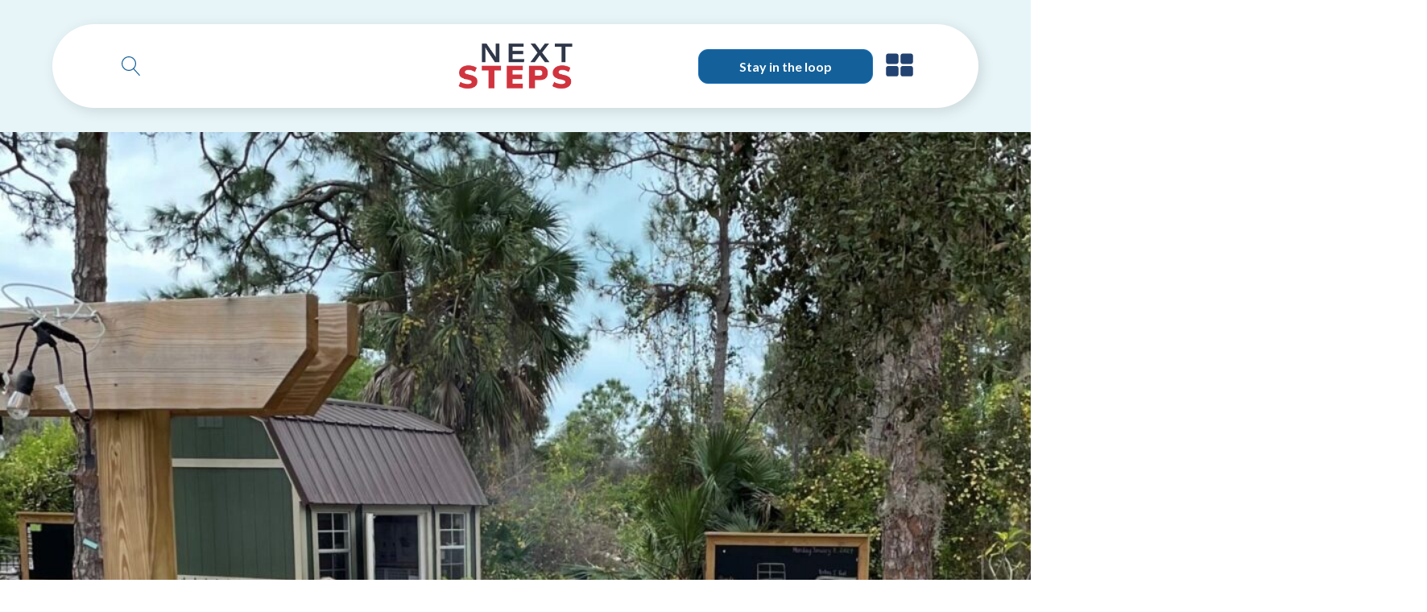

--- FILE ---
content_type: text/html; charset=UTF-8
request_url: https://nextstepsblog.org/tag/florid-and-private-schools/
body_size: 20721
content:
<!DOCTYPE html>
<html lang="en-US" prefix="og: https://ogp.me/ns#" >
<head>
<meta charset="UTF-8">
<meta name="viewport" content="width=device-width, initial-scale=1.0">
<!-- WP_HEAD() START -->
<link rel="preload" as="style" href="https://fonts.googleapis.com/css?family=Lato:100,200,300,400,500,600,700,800,900|Lato:100,200,300,400,500,600,700,800,900" >
<link rel="stylesheet" href="https://fonts.googleapis.com/css?family=Lato:100,200,300,400,500,600,700,800,900|Lato:100,200,300,400,500,600,700,800,900">

<!-- Search Engine Optimization by Rank Math PRO - https://rankmath.com/ -->
<title>Florid and private schools Archives - NextSteps: Step Up For Students</title>
<meta name="robots" content="index, follow, max-snippet:-1, max-video-preview:-1, max-image-preview:large"/>
<link rel="canonical" href="https://nextstepsblog.org/tag/florid-and-private-schools/" />
<meta property="og:locale" content="en_US" />
<meta property="og:type" content="article" />
<meta property="og:title" content="Florid and private schools Archives - NextSteps: Step Up For Students" />
<meta property="og:url" content="https://nextstepsblog.org/tag/florid-and-private-schools/" />
<meta property="og:site_name" content="NextSteps: Step Up For Students" />
<meta property="og:image" content="https://nextstepsblog.org/wp-content/uploads/2024/06/Next-Steps-Sq.webp" />
<meta property="og:image:secure_url" content="https://nextstepsblog.org/wp-content/uploads/2024/06/Next-Steps-Sq.webp" />
<meta property="og:image:width" content="650" />
<meta property="og:image:height" content="650" />
<meta property="og:image:type" content="image/webp" />
<meta name="twitter:card" content="summary_large_image" />
<meta name="twitter:title" content="Florid and private schools Archives - NextSteps: Step Up For Students" />
<meta name="twitter:image" content="https://nextstepsblog.org/wp-content/uploads/2024/06/Next-Steps-Sq.webp" />
<meta name="twitter:label1" content="Posts" />
<meta name="twitter:data1" content="3" />
<script type="application/ld+json" class="rank-math-schema-pro">{"@context":"https://schema.org","@graph":[{"@type":"Organization","@id":"https://nextstepsblog.org/#organization","name":"NextSteps: Step Up For Students","url":"https://nextstepsblog.org","logo":{"@type":"ImageObject","@id":"https://nextstepsblog.org/#logo","url":"https://nextstepsblog.org/wp-content/uploads/2023/11/SUFS_HeaderLogo_1.webp","contentUrl":"https://nextstepsblog.org/wp-content/uploads/2023/11/SUFS_HeaderLogo_1.webp","caption":"NextSteps: Step Up For Students","inLanguage":"en-US","width":"1047","height":"491"}},{"@type":"WebSite","@id":"https://nextstepsblog.org/#website","url":"https://nextstepsblog.org","name":"NextSteps: Step Up For Students","publisher":{"@id":"https://nextstepsblog.org/#organization"},"inLanguage":"en-US"},{"@type":"CollectionPage","@id":"https://nextstepsblog.org/tag/florid-and-private-schools/#webpage","url":"https://nextstepsblog.org/tag/florid-and-private-schools/","name":"Florid and private schools Archives - NextSteps: Step Up For Students","isPartOf":{"@id":"https://nextstepsblog.org/#website"},"inLanguage":"en-US"}]}</script>
<!-- /Rank Math WordPress SEO plugin -->

<link rel='dns-prefetch' href='//js.hs-scripts.com' />
<link rel="alternate" type="application/rss+xml" title="NextSteps: Step Up For Students &raquo; Florid and private schools Tag Feed" href="https://nextstepsblog.org/tag/florid-and-private-schools/feed/" />
<link id="ma-customfonts" href="//nextstepsblog.org/wp-content/uploads/fonts/ma-customfonts.css?ver=ea9e0514" rel="stylesheet" type="text/css"/><style id='wp-img-auto-sizes-contain-inline-css' type='text/css'>
img:is([sizes=auto i],[sizes^="auto," i]){contain-intrinsic-size:3000px 1500px}
/*# sourceURL=wp-img-auto-sizes-contain-inline-css */
</style>
<style id='wp-block-library-inline-css' type='text/css'>
:root{--wp-block-synced-color:#7a00df;--wp-block-synced-color--rgb:122,0,223;--wp-bound-block-color:var(--wp-block-synced-color);--wp-editor-canvas-background:#ddd;--wp-admin-theme-color:#007cba;--wp-admin-theme-color--rgb:0,124,186;--wp-admin-theme-color-darker-10:#006ba1;--wp-admin-theme-color-darker-10--rgb:0,107,160.5;--wp-admin-theme-color-darker-20:#005a87;--wp-admin-theme-color-darker-20--rgb:0,90,135;--wp-admin-border-width-focus:2px}@media (min-resolution:192dpi){:root{--wp-admin-border-width-focus:1.5px}}.wp-element-button{cursor:pointer}:root .has-very-light-gray-background-color{background-color:#eee}:root .has-very-dark-gray-background-color{background-color:#313131}:root .has-very-light-gray-color{color:#eee}:root .has-very-dark-gray-color{color:#313131}:root .has-vivid-green-cyan-to-vivid-cyan-blue-gradient-background{background:linear-gradient(135deg,#00d084,#0693e3)}:root .has-purple-crush-gradient-background{background:linear-gradient(135deg,#34e2e4,#4721fb 50%,#ab1dfe)}:root .has-hazy-dawn-gradient-background{background:linear-gradient(135deg,#faaca8,#dad0ec)}:root .has-subdued-olive-gradient-background{background:linear-gradient(135deg,#fafae1,#67a671)}:root .has-atomic-cream-gradient-background{background:linear-gradient(135deg,#fdd79a,#004a59)}:root .has-nightshade-gradient-background{background:linear-gradient(135deg,#330968,#31cdcf)}:root .has-midnight-gradient-background{background:linear-gradient(135deg,#020381,#2874fc)}:root{--wp--preset--font-size--normal:16px;--wp--preset--font-size--huge:42px}.has-regular-font-size{font-size:1em}.has-larger-font-size{font-size:2.625em}.has-normal-font-size{font-size:var(--wp--preset--font-size--normal)}.has-huge-font-size{font-size:var(--wp--preset--font-size--huge)}.has-text-align-center{text-align:center}.has-text-align-left{text-align:left}.has-text-align-right{text-align:right}.has-fit-text{white-space:nowrap!important}#end-resizable-editor-section{display:none}.aligncenter{clear:both}.items-justified-left{justify-content:flex-start}.items-justified-center{justify-content:center}.items-justified-right{justify-content:flex-end}.items-justified-space-between{justify-content:space-between}.screen-reader-text{border:0;clip-path:inset(50%);height:1px;margin:-1px;overflow:hidden;padding:0;position:absolute;width:1px;word-wrap:normal!important}.screen-reader-text:focus{background-color:#ddd;clip-path:none;color:#444;display:block;font-size:1em;height:auto;left:5px;line-height:normal;padding:15px 23px 14px;text-decoration:none;top:5px;width:auto;z-index:100000}html :where(.has-border-color){border-style:solid}html :where([style*=border-top-color]){border-top-style:solid}html :where([style*=border-right-color]){border-right-style:solid}html :where([style*=border-bottom-color]){border-bottom-style:solid}html :where([style*=border-left-color]){border-left-style:solid}html :where([style*=border-width]){border-style:solid}html :where([style*=border-top-width]){border-top-style:solid}html :where([style*=border-right-width]){border-right-style:solid}html :where([style*=border-bottom-width]){border-bottom-style:solid}html :where([style*=border-left-width]){border-left-style:solid}html :where(img[class*=wp-image-]){height:auto;max-width:100%}:where(figure){margin:0 0 1em}html :where(.is-position-sticky){--wp-admin--admin-bar--position-offset:var(--wp-admin--admin-bar--height,0px)}@media screen and (max-width:600px){html :where(.is-position-sticky){--wp-admin--admin-bar--position-offset:0px}}

/*# sourceURL=wp-block-library-inline-css */
</style><style id='global-styles-inline-css' type='text/css'>
:root{--wp--preset--aspect-ratio--square: 1;--wp--preset--aspect-ratio--4-3: 4/3;--wp--preset--aspect-ratio--3-4: 3/4;--wp--preset--aspect-ratio--3-2: 3/2;--wp--preset--aspect-ratio--2-3: 2/3;--wp--preset--aspect-ratio--16-9: 16/9;--wp--preset--aspect-ratio--9-16: 9/16;--wp--preset--color--black: #000000;--wp--preset--color--cyan-bluish-gray: #abb8c3;--wp--preset--color--white: #ffffff;--wp--preset--color--pale-pink: #f78da7;--wp--preset--color--vivid-red: #cf2e2e;--wp--preset--color--luminous-vivid-orange: #ff6900;--wp--preset--color--luminous-vivid-amber: #fcb900;--wp--preset--color--light-green-cyan: #7bdcb5;--wp--preset--color--vivid-green-cyan: #00d084;--wp--preset--color--pale-cyan-blue: #8ed1fc;--wp--preset--color--vivid-cyan-blue: #0693e3;--wp--preset--color--vivid-purple: #9b51e0;--wp--preset--gradient--vivid-cyan-blue-to-vivid-purple: linear-gradient(135deg,rgb(6,147,227) 0%,rgb(155,81,224) 100%);--wp--preset--gradient--light-green-cyan-to-vivid-green-cyan: linear-gradient(135deg,rgb(122,220,180) 0%,rgb(0,208,130) 100%);--wp--preset--gradient--luminous-vivid-amber-to-luminous-vivid-orange: linear-gradient(135deg,rgb(252,185,0) 0%,rgb(255,105,0) 100%);--wp--preset--gradient--luminous-vivid-orange-to-vivid-red: linear-gradient(135deg,rgb(255,105,0) 0%,rgb(207,46,46) 100%);--wp--preset--gradient--very-light-gray-to-cyan-bluish-gray: linear-gradient(135deg,rgb(238,238,238) 0%,rgb(169,184,195) 100%);--wp--preset--gradient--cool-to-warm-spectrum: linear-gradient(135deg,rgb(74,234,220) 0%,rgb(151,120,209) 20%,rgb(207,42,186) 40%,rgb(238,44,130) 60%,rgb(251,105,98) 80%,rgb(254,248,76) 100%);--wp--preset--gradient--blush-light-purple: linear-gradient(135deg,rgb(255,206,236) 0%,rgb(152,150,240) 100%);--wp--preset--gradient--blush-bordeaux: linear-gradient(135deg,rgb(254,205,165) 0%,rgb(254,45,45) 50%,rgb(107,0,62) 100%);--wp--preset--gradient--luminous-dusk: linear-gradient(135deg,rgb(255,203,112) 0%,rgb(199,81,192) 50%,rgb(65,88,208) 100%);--wp--preset--gradient--pale-ocean: linear-gradient(135deg,rgb(255,245,203) 0%,rgb(182,227,212) 50%,rgb(51,167,181) 100%);--wp--preset--gradient--electric-grass: linear-gradient(135deg,rgb(202,248,128) 0%,rgb(113,206,126) 100%);--wp--preset--gradient--midnight: linear-gradient(135deg,rgb(2,3,129) 0%,rgb(40,116,252) 100%);--wp--preset--font-size--small: 13px;--wp--preset--font-size--medium: 20px;--wp--preset--font-size--large: 36px;--wp--preset--font-size--x-large: 42px;--wp--preset--spacing--20: 0.44rem;--wp--preset--spacing--30: 0.67rem;--wp--preset--spacing--40: 1rem;--wp--preset--spacing--50: 1.5rem;--wp--preset--spacing--60: 2.25rem;--wp--preset--spacing--70: 3.38rem;--wp--preset--spacing--80: 5.06rem;--wp--preset--shadow--natural: 6px 6px 9px rgba(0, 0, 0, 0.2);--wp--preset--shadow--deep: 12px 12px 50px rgba(0, 0, 0, 0.4);--wp--preset--shadow--sharp: 6px 6px 0px rgba(0, 0, 0, 0.2);--wp--preset--shadow--outlined: 6px 6px 0px -3px rgb(255, 255, 255), 6px 6px rgb(0, 0, 0);--wp--preset--shadow--crisp: 6px 6px 0px rgb(0, 0, 0);}:where(.is-layout-flex){gap: 0.5em;}:where(.is-layout-grid){gap: 0.5em;}body .is-layout-flex{display: flex;}.is-layout-flex{flex-wrap: wrap;align-items: center;}.is-layout-flex > :is(*, div){margin: 0;}body .is-layout-grid{display: grid;}.is-layout-grid > :is(*, div){margin: 0;}:where(.wp-block-columns.is-layout-flex){gap: 2em;}:where(.wp-block-columns.is-layout-grid){gap: 2em;}:where(.wp-block-post-template.is-layout-flex){gap: 1.25em;}:where(.wp-block-post-template.is-layout-grid){gap: 1.25em;}.has-black-color{color: var(--wp--preset--color--black) !important;}.has-cyan-bluish-gray-color{color: var(--wp--preset--color--cyan-bluish-gray) !important;}.has-white-color{color: var(--wp--preset--color--white) !important;}.has-pale-pink-color{color: var(--wp--preset--color--pale-pink) !important;}.has-vivid-red-color{color: var(--wp--preset--color--vivid-red) !important;}.has-luminous-vivid-orange-color{color: var(--wp--preset--color--luminous-vivid-orange) !important;}.has-luminous-vivid-amber-color{color: var(--wp--preset--color--luminous-vivid-amber) !important;}.has-light-green-cyan-color{color: var(--wp--preset--color--light-green-cyan) !important;}.has-vivid-green-cyan-color{color: var(--wp--preset--color--vivid-green-cyan) !important;}.has-pale-cyan-blue-color{color: var(--wp--preset--color--pale-cyan-blue) !important;}.has-vivid-cyan-blue-color{color: var(--wp--preset--color--vivid-cyan-blue) !important;}.has-vivid-purple-color{color: var(--wp--preset--color--vivid-purple) !important;}.has-black-background-color{background-color: var(--wp--preset--color--black) !important;}.has-cyan-bluish-gray-background-color{background-color: var(--wp--preset--color--cyan-bluish-gray) !important;}.has-white-background-color{background-color: var(--wp--preset--color--white) !important;}.has-pale-pink-background-color{background-color: var(--wp--preset--color--pale-pink) !important;}.has-vivid-red-background-color{background-color: var(--wp--preset--color--vivid-red) !important;}.has-luminous-vivid-orange-background-color{background-color: var(--wp--preset--color--luminous-vivid-orange) !important;}.has-luminous-vivid-amber-background-color{background-color: var(--wp--preset--color--luminous-vivid-amber) !important;}.has-light-green-cyan-background-color{background-color: var(--wp--preset--color--light-green-cyan) !important;}.has-vivid-green-cyan-background-color{background-color: var(--wp--preset--color--vivid-green-cyan) !important;}.has-pale-cyan-blue-background-color{background-color: var(--wp--preset--color--pale-cyan-blue) !important;}.has-vivid-cyan-blue-background-color{background-color: var(--wp--preset--color--vivid-cyan-blue) !important;}.has-vivid-purple-background-color{background-color: var(--wp--preset--color--vivid-purple) !important;}.has-black-border-color{border-color: var(--wp--preset--color--black) !important;}.has-cyan-bluish-gray-border-color{border-color: var(--wp--preset--color--cyan-bluish-gray) !important;}.has-white-border-color{border-color: var(--wp--preset--color--white) !important;}.has-pale-pink-border-color{border-color: var(--wp--preset--color--pale-pink) !important;}.has-vivid-red-border-color{border-color: var(--wp--preset--color--vivid-red) !important;}.has-luminous-vivid-orange-border-color{border-color: var(--wp--preset--color--luminous-vivid-orange) !important;}.has-luminous-vivid-amber-border-color{border-color: var(--wp--preset--color--luminous-vivid-amber) !important;}.has-light-green-cyan-border-color{border-color: var(--wp--preset--color--light-green-cyan) !important;}.has-vivid-green-cyan-border-color{border-color: var(--wp--preset--color--vivid-green-cyan) !important;}.has-pale-cyan-blue-border-color{border-color: var(--wp--preset--color--pale-cyan-blue) !important;}.has-vivid-cyan-blue-border-color{border-color: var(--wp--preset--color--vivid-cyan-blue) !important;}.has-vivid-purple-border-color{border-color: var(--wp--preset--color--vivid-purple) !important;}.has-vivid-cyan-blue-to-vivid-purple-gradient-background{background: var(--wp--preset--gradient--vivid-cyan-blue-to-vivid-purple) !important;}.has-light-green-cyan-to-vivid-green-cyan-gradient-background{background: var(--wp--preset--gradient--light-green-cyan-to-vivid-green-cyan) !important;}.has-luminous-vivid-amber-to-luminous-vivid-orange-gradient-background{background: var(--wp--preset--gradient--luminous-vivid-amber-to-luminous-vivid-orange) !important;}.has-luminous-vivid-orange-to-vivid-red-gradient-background{background: var(--wp--preset--gradient--luminous-vivid-orange-to-vivid-red) !important;}.has-very-light-gray-to-cyan-bluish-gray-gradient-background{background: var(--wp--preset--gradient--very-light-gray-to-cyan-bluish-gray) !important;}.has-cool-to-warm-spectrum-gradient-background{background: var(--wp--preset--gradient--cool-to-warm-spectrum) !important;}.has-blush-light-purple-gradient-background{background: var(--wp--preset--gradient--blush-light-purple) !important;}.has-blush-bordeaux-gradient-background{background: var(--wp--preset--gradient--blush-bordeaux) !important;}.has-luminous-dusk-gradient-background{background: var(--wp--preset--gradient--luminous-dusk) !important;}.has-pale-ocean-gradient-background{background: var(--wp--preset--gradient--pale-ocean) !important;}.has-electric-grass-gradient-background{background: var(--wp--preset--gradient--electric-grass) !important;}.has-midnight-gradient-background{background: var(--wp--preset--gradient--midnight) !important;}.has-small-font-size{font-size: var(--wp--preset--font-size--small) !important;}.has-medium-font-size{font-size: var(--wp--preset--font-size--medium) !important;}.has-large-font-size{font-size: var(--wp--preset--font-size--large) !important;}.has-x-large-font-size{font-size: var(--wp--preset--font-size--x-large) !important;}
/*# sourceURL=global-styles-inline-css */
</style>

<style id='classic-theme-styles-inline-css' type='text/css'>
/*! This file is auto-generated */
.wp-block-button__link{color:#fff;background-color:#32373c;border-radius:9999px;box-shadow:none;text-decoration:none;padding:calc(.667em + 2px) calc(1.333em + 2px);font-size:1.125em}.wp-block-file__button{background:#32373c;color:#fff;text-decoration:none}
/*# sourceURL=/wp-includes/css/classic-themes.min.css */
</style>
<link rel='stylesheet' id='oxygen-css' href='https://nextstepsblog.org/wp-content/plugins/oxygen/component-framework/oxygen.css?ver=4.9.5' type='text/css' media='all' />
<link rel='stylesheet' id='weglot-css-css' href='https://nextstepsblog.org/wp-content/plugins/weglot/dist/css/front-css.css?ver=5.2' type='text/css' media='all' />
<style id="weglot-custom-style">.country-selector.weglot-dropdown {
    background-color: transparent;
}</style><link rel='stylesheet' id='new-flag-css-css' href='https://nextstepsblog.org/wp-content/plugins/weglot/dist/css/new-flags.css?ver=5.2' type='text/css' media='all' />
<style id='custom-flag-handle-inline-css' type='text/css'>
.weglot-flags.flag-0.wg-en>a:before,.weglot-flags.flag-0.wg-en>span:before {background-image: url(https://cdn.weglot.com/flags/rectangle_mat/us.svg); }.weglot-flags.flag-1.wg-en>a:before,.weglot-flags.flag-1.wg-en>span:before {background-image: url(https://cdn.weglot.com/flags/shiny/us.svg); }.weglot-flags.flag-2.wg-en>a:before,.weglot-flags.flag-2.wg-en>span:before {background-image: url(https://cdn.weglot.com/flags/square/us.svg); }.weglot-flags.flag-3.wg-en>a:before,.weglot-flags.flag-3.wg-en>span:before {background-image: url(https://cdn.weglot.com/flags/circle/us.svg); }
/*# sourceURL=custom-flag-handle-inline-css */
</style>
<link rel='stylesheet' id='taxopress-frontend-css-css' href='https://nextstepsblog.org/wp-content/plugins/taxopress-pro/assets/frontend/css/frontend.css?ver=3.43.0' type='text/css' media='all' />
<link rel='stylesheet' id='searchwp-live-search-css' href='https://nextstepsblog.org/wp-content/plugins/searchwp-live-ajax-search/assets/styles/style.min.css?ver=1.8.7' type='text/css' media='all' />
<style id='searchwp-live-search-inline-css' type='text/css'>
.searchwp-live-search-result .searchwp-live-search-result--title a {
  color: #0c0c0c;
  font-size: 16px;
}
.searchwp-live-search-result .searchwp-live-search-result--price {
  font-size: 14px;
}
.searchwp-live-search-result .searchwp-live-search-result--add-to-cart .button {
  font-size: 14px;
}

/*# sourceURL=searchwp-live-search-inline-css */
</style>
<script type="text/javascript" src="https://nextstepsblog.org/wp-includes/js/jquery/jquery.min.js?ver=3.7.1" id="jquery-core-js"></script>
<script type="text/javascript" src="https://nextstepsblog.org/wp-content/plugins/weglot/dist/front-js.js?ver=5.2" id="wp-weglot-js-js"></script>
<script type="text/javascript" src="https://nextstepsblog.org/wp-content/plugins/taxopress-pro/assets/frontend/js/frontend.js?ver=3.43.0" id="taxopress-frontend-js-js"></script>
<link rel="https://api.w.org/" href="https://nextstepsblog.org/wp-json/" /><link rel="alternate" title="JSON" type="application/json" href="https://nextstepsblog.org/wp-json/wp/v2/tags/4392" /><link rel="EditURI" type="application/rsd+xml" title="RSD" href="https://nextstepsblog.org/xmlrpc.php?rsd" />
<div 
    data-oxy-exclude-latest="0" 
    style="display:none;">
</div><!-- Start of HubSpot Embed Code -->
<script type="text/javascript" id="hs-script-loader" async defer src="//js.hs-scripts.com/1999622.js"></script>
<!-- End of HubSpot Embed Code --><!-- Google tag (gtag.js) -->
<script async src="https://www.googletagmanager.com/gtag/js?id=G-ZVDET60MCE"></script>
<script>
  window.dataLayer = window.dataLayer || [];
  function gtag(){dataLayer.push(arguments);}
  gtag('js', new Date());

  gtag('config', 'G-ZVDET60MCE');
</script>			<!-- DO NOT COPY THIS SNIPPET! Start of Page Analytics Tracking for HubSpot WordPress plugin v11.3.37-->
			<script class="hsq-set-content-id" data-content-id="listing-page">
				var _hsq = _hsq || [];
				_hsq.push(["setContentType", "listing-page"]);
			</script>
			<!-- DO NOT COPY THIS SNIPPET! End of Page Analytics Tracking for HubSpot WordPress plugin -->
			
<script type="application/json" id="weglot-data">{"website":"https:\/\/nextstepsblog.org","uid":"40083b8e1f","project_slug":"next-steps-blog","language_from":"en","language_from_custom_flag":"us","language_from_custom_name":null,"excluded_paths":[{"type":"CONTAIN","value":"\/2012\/","language_button_displayed":false,"exclusion_behavior":"NOT_TRANSLATED","excluded_languages":[],"regex":"\/2012\/"},{"type":"CONTAIN","value":"\/2013\/","language_button_displayed":false,"exclusion_behavior":"NOT_TRANSLATED","excluded_languages":[],"regex":"\/2013\/"},{"type":"CONTAIN","value":"\/2014\/","language_button_displayed":false,"exclusion_behavior":"NOT_TRANSLATED","excluded_languages":[],"regex":"\/2014\/"},{"type":"CONTAIN","value":"\/2015\/","language_button_displayed":false,"exclusion_behavior":"NOT_TRANSLATED","excluded_languages":[],"regex":"\/2015\/"},{"type":"CONTAIN","value":"\/2016\/","language_button_displayed":false,"exclusion_behavior":"NOT_TRANSLATED","excluded_languages":[],"regex":"\/2016\/"},{"type":"CONTAIN","value":"\/2017\/","language_button_displayed":false,"exclusion_behavior":"NOT_TRANSLATED","excluded_languages":[],"regex":"\/2017\/"},{"type":"CONTAIN","value":"\/2018\/","language_button_displayed":false,"exclusion_behavior":"NOT_TRANSLATED","excluded_languages":[],"regex":"\/2018\/"},{"type":"CONTAIN","value":"\/2019\/","language_button_displayed":false,"exclusion_behavior":"NOT_TRANSLATED","excluded_languages":[],"regex":"\/2019\/"},{"type":"CONTAIN","value":"\/tag\/","language_button_displayed":false,"exclusion_behavior":"NOT_TRANSLATED","excluded_languages":[],"regex":"\/tag\/"},{"type":"CONTAIN","value":"\/2011\/","language_button_displayed":false,"exclusion_behavior":"NOT_TRANSLATED","excluded_languages":[],"regex":"\/2011\/"}],"excluded_blocks":[],"custom_settings":{"button_style":{"is_dropdown":true,"flag_type":"circle","with_name":true,"custom_css":".country-selector.weglot-dropdown {\r\n    background-color: transparent;\r\n}","with_flags":false,"full_name":false},"wp_user_version":"5.0","translate_email":false,"translate_search":false,"translate_amp":false,"switchers":[{"templates":{"name":"default","hash":"095ffb8d22f66be52959023fa4eeb71a05f20f73"},"location":[],"style":{"with_flags":false,"flag_type":"circle","with_name":true,"full_name":false,"is_dropdown":true}}]},"pending_translation_enabled":false,"curl_ssl_check_enabled":true,"custom_css":".country-selector.weglot-dropdown {\r\n    background-color: transparent;\r\n}","languages":[{"language_to":"es","custom_code":null,"custom_name":null,"custom_local_name":null,"provider":null,"enabled":false,"automatic_translation_enabled":true,"deleted_at":null,"connect_host_destination":null,"custom_flag":null}],"organization_slug":"w-c377ed0905","api_domain":"cdn-api-weglot.com","current_language":"en","switcher_links":{"en":"https:\/\/nextstepsblog.org\/tag\/florid-and-private-schools\/"},"original_path":"\/tag\/florid-and-private-schools\/"}</script><link rel="icon" href="https://nextstepsblog.org/wp-content/uploads/2024/06/cropped-Next-Steps-Sq-32x32.webp" sizes="32x32" />
<link rel="icon" href="https://nextstepsblog.org/wp-content/uploads/2024/06/cropped-Next-Steps-Sq-192x192.webp" sizes="192x192" />
<link rel="apple-touch-icon" href="https://nextstepsblog.org/wp-content/uploads/2024/06/cropped-Next-Steps-Sq-180x180.webp" />
<meta name="msapplication-TileImage" content="https://nextstepsblog.org/wp-content/uploads/2024/06/cropped-Next-Steps-Sq-270x270.webp" />
<link rel='stylesheet' id='oxygen-cache-173788-css' href='//nextstepsblog.org/wp-content/uploads/oxygen/css/173788.css?cache=1762995146&#038;ver=6.9' type='text/css' media='all' />
<link rel='stylesheet' id='oxygen-universal-styles-css' href='//nextstepsblog.org/wp-content/uploads/oxygen/css/universal.css?cache=1763341240&#038;ver=6.9' type='text/css' media='all' />
<!-- END OF WP_HEAD() -->
</head>
<body class="archive tag tag-florid-and-private-schools tag-4392 wp-custom-logo wp-theme-oxygen-is-not-a-theme  wp-embed-responsive oxygen-body" >




						
		<div id="-off-canvas-64-173788" class="oxy-off-canvas " ><div class="oxy-offcanvas_backdrop"></div><div id="-off-canvas-64-173788-inner" class="offcanvas-inner oxy-inner-content" role="dialog" aria-label="offcanvas content" tabindex="0" data-start="false" data-click-outside="true" data-trigger-selector=".offcanvastrigger" data-esc="true" data-focus-selector=".offcanvas-inner" data-reset="400" data-hashclose="true" data-burger-sync="false" data-overflow="false" data-auto-aria="true" data-focus-trap="true" ><img  id="image-66-173788" alt="" src="https://nextstepsblog.org/wp-content/uploads/2024/06/SUFS_FooterLogo_1.webp" class="ct-image" srcset="https://nextstepsblog.org/wp-content/uploads/2024/06/SUFS_FooterLogo_1.webp 978w, https://nextstepsblog.org/wp-content/uploads/2024/06/SUFS_FooterLogo_1-300x84.webp 300w, https://nextstepsblog.org/wp-content/uploads/2024/06/SUFS_FooterLogo_1-768x215.webp 768w" sizes="(max-width: 978px) 100vw, 978px" /><div id="div_block-68-173788" class="ct-div-block" ><a id="text_block-69-173788" class="ct-link-text ns_menu" href="/about/"   >About</a><a id="text_block-70-173788" class="ct-link-text ns_menu" href="/scholarship-data-snapshot/"   >Florida Scholarship Data</a></div><div id="div_block-80-173788" class="ct-div-block" ><h3 id="headline-83-173788" class="ct-headline ns_menu_heading">Storylines</h3><div id="div_block-124-173788" class="ct-div-block red_line_div" ></div><a id="link_text-81-173788" class="ct-link-text ns_menu" href="/category/a-new-era-of-education/"   >A New Era of Education<br></a><a id="link_text-82-173788" class="ct-link-text ns_menu" href="/category/the-florida-story/"   >The Florida Story<br></a><a id="link_text-85-173788" class="ct-link-text ns_menu" href="/category/societal-change/"   >Societal Change<br></a><a id="link_text-88-173788" class="ct-link-text ns_menu" href="/category/student-and-family-stories/"   >Student and Family Stories<br></a><a id="link_text-89-173788" class="ct-link-text ns_menu" href="/category/future-of-teaching/"   >The Future of Teaching<br></a><a id="link_text-90-173788" class="ct-link-text ns_menu" href="/category/current-events/"   >Current Events<br></a><a id="link_text-91-173788" class="ct-link-text ns_menu" href="/category/special-reports/"   >Special Reports<br></a><a id="link_text-92-173788" class="ct-link-text ns_menu" href="/category/podcast/"   >Podcast<br></a></div><div id="div_block-93-173788" class="ct-div-block" ><div id="_social_icons-94-173788" class="oxy-social-icons" ><a href='https://www.facebook.com/reimaginEDonline/' target='_blank' class='oxy-social-icons-facebook'><svg><title>Visit our Facebook</title><use xlink:href='#oxy-social-icons-icon-facebook'></use></svg></a><a href='https://twitter.com/reimaginedblog' target='_blank' class='oxy-social-icons-twitter'><svg><title>Visit our Twitter</title><use xlink:href='#oxy-social-icons-icon-twitter'></use></svg></a><a href='https://www.linkedin.com/company/stepupforstudents/' target='_blank' class='oxy-social-icons-linkedin'><svg><title>Visit our LinkedIn</title><use xlink:href='#oxy-social-icons-icon-linkedin'></use></svg></a></div></div></div></div>

		<header id="_header-2-173788" class="oxy-header-wrapper oxy-overlay-header oxy-header" ><div id="_header_row-3-173788" class="oxy-header-row" ><div class="oxy-header-container"><div id="_header_left-4-173788" class="oxy-header-left" >
		<div id="-header-search-76-173788" class="oxy-header-search " ><button aria-label="Open search" class="oxy-header-search_toggle oxy-header-search_toggle-open" data-prevent-scroll="false"><span class="oxy-header-search_toggle-text"></span><svg class="oxy-header-search_open-icon" id="open-header-search-76-173788-icon"><use xlink:href="#Lineariconsicon-magnifier"></use></svg></button><form role="search" method="get" class="oxy-header-search_form" action="https://nextstepsblog.org/">
                    <div class="oxy-header-container">
                    <label>
                        <span class="screen-reader-text">Search for:</span>
                        <input  type="search" class="oxy-header-search_search-field" placeholder="Search..." value="" name="s" data-swplive="true" data-swpengine="default" data-swpconfig="default" title="Search for:" />
                    </label><button aria-label="Close search" type=button class="oxy-header-search_toggle"><svg class="oxy-header-search_close-icon" id="close-header-search-76-173788-icon"><use xlink:href="#Lineariconsicon-cross"></use></svg></button><input type="submit" class="search-submit" value="Search" /></div></form></div>

		</div><div id="_header_center-5-173788" class="oxy-header-center" ><div id="div_block-7-173788" class="ct-div-block" ><a id="link-10-173788" class="ct-link logo" href="/"   ><img  id="image-8-173788" alt="" src="https://nextstepsblog.org/wp-content/uploads/2023/11/SUFS_OnpageLogo_1023.webp" class="ct-image logo" srcset="" sizes="(max-width: 257px) 100vw, 257px" /></a></div></div><div id="_header_right-6-173788" class="oxy-header-right" ><a id="link_button-60-173788" class="ct-link-button sch-btn hs-cta-trigger-button hs-cta-trigger-button-188961962266" href="#" target="_self"  >Stay in the loop</a><a id="link-74-173788" class="ct-link" href="#"   ><div id="trigger" class="ct-fancy-icon offcanvastrigger" ><svg id="svg-trigger"><use xlink:href="#FontAwesomeicon-th-large"></use></svg></div></a></div></div></div></header>
		<div id='inner_content-38-173788' class='ct-inner-content'><div id="attachment_174237" style="width: 1772px" class="wp-caption aligncenter"><a href="https://staging.nextstepsblog.org/wp-content/uploads/2025/02/Roots-circle-scaled.jpg"><img fetchpriority="high" decoding="async" aria-describedby="caption-attachment-174237" class="wp-image-174237 size-full" src="https://nextstepsblog.org/wp-content/uploads/2025/02/Roots-circle-scaled-e1740690045653.jpg" alt="" width="1762" height="1907" srcset="https://nextstepsblog.org/wp-content/uploads/2025/02/Roots-circle-scaled-e1740690045653.jpg 1762w, https://nextstepsblog.org/wp-content/uploads/2025/02/Roots-circle-scaled-e1740690045653-277x300.jpg 277w, https://nextstepsblog.org/wp-content/uploads/2025/02/Roots-circle-scaled-e1740690045653-946x1024.jpg 946w, https://nextstepsblog.org/wp-content/uploads/2025/02/Roots-circle-scaled-e1740690045653-768x831.jpg 768w, https://nextstepsblog.org/wp-content/uploads/2025/02/Roots-circle-scaled-e1740690045653-1419x1536.jpg 1419w" sizes="(max-width: 1762px) 100vw, 1762px" /></a><p id="caption-attachment-174237" class="wp-caption-text">Roots Academy in Sarasota lets students spend much of their time outdoors to learn amid nature while still offering a rigorous core academic program. Photo courtesy of Roots Academy</p></div>
<p>SARASOTA, Fla. – When Briana Santoro and her family moved to Florida in 2021, she set out to find the perfect school for her two young sons. She wanted a school that would be nature immersed, Montessori influenced, and academically rigorous. She found good ones that offered pieces of what she wanted, but none that put the whole puzzle together. So Santoro did what an accelerating movement of education entrepreneurs, <a href="https://staging.nextstepsblog.org/2023/10/the-school-these-parents-wanted-didnt-exist-so-with-school-choice-they-created-it/">including parents</a>, are now doing all over Florida:</p>
<p>She created her own school.</p>
<p>“I just got to the point where I thought, ‘I’m going to solve my own problem,’” said Santoro, who has a background in business strategy consulting.</p>
<p><a href="https://rootsacademysarasota.com/" target="_blank" rel="noopener">Roots Nature and Leadership Academy</a> bills itself as “thoughtfully rooted in nature.” It serves 60 students in grades Pre-K through six, up from 25 when it opened two years ago. Nearly all of them use <a href="https://www.stepupforstudents.org/scholarships/" target="_blank" rel="noopener">state-supported choice scholarships</a>.</p>
<p>Santoro’s detailed vision includes fully engaged citizens.</p>
<p>As the second half of the school’s name suggests, creating future leaders is mission critical. There’s a big emphasis on problem solving, emotional intelligence, and entrepreneurship. From the earliest ages, the students literally get their hands dirty working on sophisticated science projects that touch on some of the most pressing environmental challenges.</p>
<p>First- and second graders recently learned how monoculture lawns and pesticides hurt pollinators, then created informational brochures and wildflower seed packets to hand out in their neighborhoods. Third- and fourth graders studied regenerative farming, then got a demonstration from scientists, via Zoom, on how soil samples can reveal the chemical differences between organic and inorganic approaches. Fifth- and sixth graders, meanwhile, learned how to make a <a href="https://sfyl.ifas.ufl.edu/lawn-and-garden/vermicomposting/" target="_blank" rel="noopener">vermiculture composter</a> from a University of Florida extension agent, then shared their knowledge in a presentation to a community group.</p>
<p>“They’re learning skills that are going to be incredibly useful in how they live their lives,” Santoro said. “Appreciation for nature is going to set this generation up to solve the problems we’ve created.”</p>
<p>Roots rents space from a church. It has multi-age classrooms devoted to music, yoga, and projects. But clearly, its heart isn’t inside.</p>
<p>Santoro was inspired by Richard Louv’s <a href="https://richardlouv.com/books/last-child" target="_blank" rel="noopener">“Last Child in the Woods: Saving Our Children from Nature-Deficit Disorder.”</a> She wanted to ensure her school honored children and “the essence of their childhood.”</p>
<p>To that end, the students spend 70 percent of their time outdoors, either on a whimsical campus where poodle chickens strut and peck under oaks and pines and a dozen varieties of fruit trees, or in an adjacent pine forest where they build forts, track animals, and otherwise range free for hours at a pop.</p>
<p>This is going to sound too good to be true, but bald eagles built a nest nearby and are frequently visible to students going about their day.</p>
<p>“The school is magical,” said Sarah Love, whose sons Harper, 9, and Carey, 12, attend Roots. “Children are laughing while butterflies are flying, and eagles are soaring overhead. I see kids learning academics while they’re on a mat on the ground with the sun shining on them. It just fills my heart.”</p>
<p>The school’s nature-inspired learning opportunities don’t end there.</p>
<p>Roots includes a “hen hotel” the students maintain themselves; learning “barns” full of Montessori materials the students use outside; and plans for a “special skills area” that will include everything from pottery and woodworking equipment to an outdoor fire cooking kitchen.</p>
<p>Gardening and archery are part of the curriculum. So are deep lessons about “gut health.” Beekeeping is on the horizon.</p>
<p>“They’re going to be better citizens if they know how to grow their own food, if they know how to care for the planet,” Santoro said.</p>
<p>Roots is as good an example as any to highlight one of the most underappreciated story lines to emerge as education choice has become the new normal in Florida:</p>
<p>Choice offers something for everyone.</p>
<p>This year, <a href="https://staging.nextstepsblog.org/2025/01/state-scholarship-programs-top-500000-students-graduation-rates-top-educators-named-and-more/">more than 500,000 students are using choice scholarships in Florida</a>. As more and more parents signal their preferences for learning options, and more schools and other education providers emerge to serve them, more families and educators alike are realizing they can have exactly what they want. The evolving education landscape is increasingly dynamic and diverse.</p>
<p>By 2026, Roots expects to serve 75 students in Pre-K through eighth grade. In the meantime, it has 30 students on a wait list.</p>
<p>“Education is changing drastically,” Santoro said. “There’s a freedom of expression in education that’s never been there before.”</p>
<p>Santoro grew up in Canada. After a successful stint in business consulting, she went back to school to study nutrition. She became a certified nutritional practitioner, wrote a best-selling cookbook, and co-founded a company that specialized in high-end food supplements for kids.</p>
<p><a href="https://nextstepsblog.org/wp-content/uploads/2025/02/Roots-math-boy-.jpg"><img decoding="async" class="alignleft wp-image-174238 size-medium" src="https://nextstepsblog.org/wp-content/uploads/2025/02/Roots-math-boy--225x300.jpg" alt="" width="225" height="300" srcset="https://nextstepsblog.org/wp-content/uploads/2025/02/Roots-math-boy--225x300.jpg 225w, https://nextstepsblog.org/wp-content/uploads/2025/02/Roots-math-boy--768x1024.jpg 768w, https://nextstepsblog.org/wp-content/uploads/2025/02/Roots-math-boy--1152x1536.jpg 1152w, https://nextstepsblog.org/wp-content/uploads/2025/02/Roots-math-boy-.jpg 1512w" sizes="(max-width: 225px) 100vw, 225px" /></a>With Roots, she wanted not only a top-notch program, but one that could be accessible to families regardless of income and could pay teachers well so she could attract the best.</p>
<p>The Roots staff is eclectic, talented, and all in on the mission. Several formerly taught in public schools.</p>
<p>On the school’s website, one of the teachers quotes famed environmental writer Rachel Carson. Another notes she was raised in a family of environmental activists who traveled the world with iconic oceanographer Jacques Cousteau. Yet another embraced organic farming and permaculture while living in Thailand.</p>
<p>“I was looking at, who is going to be breathing life into my children?” Santoro said. “If children don’t have a deep compassion for the earth … it’s just not sustainable. What better way to teach that than to live it every day?”</p>
<p>Parent Corbyn Grieco said there is a lot more going on at Roots than green vibes.</p>
<p>Her daughter is climbing trees, building pollinator gardens, and making homemade elderberry syrup. But the school also focuses on core academic standards, Grieco said, and constantly communicating with parents about how their kids are faring with them. Her daughter is reading several grades above grade level and digesting serious knowledge about health, science, and business development.</p>
<p>That’s the sweet spot, Grieco said: Roots is able to achieve academic success while honoring the magic of childhood.</p>
<p>“To this day,” she said, Roots “is the greatest choice we’ve ever made.”</p>
<p>SANFORD, Florida<strong> –</strong> Charisma Lowery loves fractions, which is not something you hear every day from a third grader, but she does.</p>
<p>Mixed fractions, improper fractions – bring ’em on.</p>
<p>Charisma, 7, loves fractions so much that one morning while in the second grade, she jumped out of her mom’s car during drop-off and ran to the front door of her school because she knew fractions were on the menu during math class.</p>
<p>That’s how Charisma began the book she wrote during the 2023-24 school year as part of a schoolwide project at <a href="https://prodigyacademykids.com/" target="_blank" rel="noopener">Prodigy Academy Advance Learning Center</a>, the K-8 private school in Sanford that she attends with the help of a <a class="nitro-offscreen" href="https://www.stepupforstudents.org/scholarships/private-school/" target="_blank" rel="noopener">Florida Tax Credit Scholarship</a>.</p>
<p>&nbsp;</p>
<div id="attachment_173750" style="width: 1034px" class="wp-caption aligncenter"><a href="https://nextstepsblog.org/wp-content/uploads/2024/12/Charisma-Lowery-FTC-1024x768-1.webp"><img decoding="async" aria-describedby="caption-attachment-173750" class="wp-image-173750 size-full" src="https://nextstepsblog.org/wp-content/uploads/2024/12/Charisma-Lowery-FTC-1024x768-1.webp" alt="" width="1024" height="768" srcset="https://nextstepsblog.org/wp-content/uploads/2024/12/Charisma-Lowery-FTC-1024x768-1.webp 1024w, https://nextstepsblog.org/wp-content/uploads/2024/12/Charisma-Lowery-FTC-1024x768-1-300x225.webp 300w, https://nextstepsblog.org/wp-content/uploads/2024/12/Charisma-Lowery-FTC-1024x768-1-768x576.webp 768w" sizes="(max-width: 1024px) 100vw, 1024px" /></a><p id="caption-attachment-173750" class="wp-caption-text">Charisma holds her labor of love, the book she wrote detailing her love of learning.</p></div>
<p class="nitro-offscreen">The scholarship is funded by corporate donations to <a href="https://www.stepupforstudents.org/" target="_blank" rel="noopener">Step Up For Students</a>, which manages education choice scholarships for K-12 schoolchildren in Florida.</p>
<p class="nitro-offscreen">Megan Allen, Prodigy’s CEO and founder, had each student write a book about a topic of their choice. The books were printed and are available on <a href="https://prodigyacademykids.com/our-story-copy/" target="_blank" rel="noopener">Amazon</a>.</p>
<p class="nitro-offscreen">“<a href="https://www.amazon.com/dp/B0D49Y41CL?ref=cm_sw_r_cp_ud_dp_V1QGCR1G9G4R9412QSK8_1&amp;ref_=cm_sw_r_cp_ud_dp_V1QGCR1G9G4R9412QSK8_1&amp;social_share=cm_sw_r_cp_ud_dp_V1QGCR1G9G4R9412QSK8_1" target="_blank" rel="noopener">Charisma Goes to School</a>” is about a day when Charisma’s class is learning about and being quizzed on fractions.</p>
<p class="nitro-offscreen">Spoiler alert: She aced the quiz.</p>
<p class="nitro-offscreen">“It's me going to school and how it feels and telling people how cool school feels like to me,” Charisma said.</p>
<p class="nitro-offscreen">What’s so cool about it?</p>
<p class="nitro-offscreen">“I get to learn stuff,” she said.</p>
<p class="nitro-offscreen">Math, science and social studies are her favorite classes. History, not so much.</p>
<p class="nitro-offscreen">Allen called Charisma the “ideal student” for her work ethic and her ability to learn the material. Charisma arrived in kindergarten with reading and math skills above her grade level. So, she skipped the first grade.</p>
<p class="nitro-offscreen">“Charisma is super, super, super smart, almost too smart,” joked her mom, Kim. “She uses words like ‘inappropriate’ instead of ‘bad’.”</p>
<p class="nitro-offscreen">Charisma said she’d like to be a teacher or a gymnast. Maybe an author.</p>
<p class="nitro-offscreen">“Charisma has told me since she was 2 that when she turned 34 she will be on the moon, and she has stuck to it,” Kim said. “That is a statement she makes frequently. ‘When I'm 34, I'll be on the moon.’ So, I see her in a science career, maybe teaching science, but I definitely see her in science.”</p>
<p class="nitro-offscreen">Kim wanted Charisma to attend a private school to learn in a small environment with more one-on-one attention from teachers and staff. Kim worried Charisma would get lost in a large educational setting.</p>
<p class="nitro-offscreen">Kim toured Prodigy Academy and said she felt comfortable with the setting and with Allen and her staff. And if she felt comfortable, she knew Charisma would, too.</p>
<p class="nitro-offscreen">“The fact that she gets to be here in a small environment with people that actually care about her and her future has definitely made her blossom into the child that she is right now,” Kim said.</p>
<div id="attachment_173751" style="width: 778px" class="wp-caption aligncenter"><a href="https://nextstepsblog.org/wp-content/uploads/2024/12/Charisma-Lowery-FTC-with-book-768x1024-1.webp"><img loading="lazy" decoding="async" aria-describedby="caption-attachment-173751" class="wp-image-173751 size-full" src="https://nextstepsblog.org/wp-content/uploads/2024/12/Charisma-Lowery-FTC-with-book-768x1024-1.webp" alt="" width="768" height="1024" srcset="https://nextstepsblog.org/wp-content/uploads/2024/12/Charisma-Lowery-FTC-with-book-768x1024-1.webp 768w, https://nextstepsblog.org/wp-content/uploads/2024/12/Charisma-Lowery-FTC-with-book-768x1024-1-225x300.webp 225w" sizes="auto, (max-width: 768px) 100vw, 768px" /></a><p id="caption-attachment-173751" class="wp-caption-text">Charisma is working on a second book, one which will feature teenage Charisma.</p></div>
<p class="nitro-offscreen">Their future was one of the reasons Allen had the students write books.</p>
<p class="nitro-offscreen">“I love giving the kids skills where they can take into their adulthood,” Allen said. “It was a way to start developing different skills and allow each kid to see this is something possible. A lot of times we don't do things because we don't know it's possible. So, the earlier we can expose them to things, to know these things are possible, the more they are more likely to continue doing it.”</p>
<p class="nitro-offscreen">The fledgling authors produced works that included superheroes, magic pets, a meteor that gives a boy wolf-like powers, and a menacing sea monster. They spent a month writing. The books were published last spring.</p>
<p class="nitro-offscreen">Charisma and her classmates not only wrote the stories, they also picked the art and saw the books through nearly all phases of production. They even kept the profit from the Amazon sales.</p>
<p class="nitro-offscreen">“When the book came out with my daughter's name on it, I was super, super proud. Proud is an understatement,” Kim said.</p>
<p class="nitro-offscreen">Kim owns a full-service salon. On the front desk just above a candy dish is a picture of Charisma and the cover of “Charisma Goes to School.”</p>
<p class="nitro-offscreen">“My clients come in and say, ‘Oh my gosh! That’s so cool!’ I say, ‘Yeah that’s cool. It’s even cooler when you buy it,’” Kim said.</p>
<p class="nitro-offscreen">This year, Allen is teaching the students how to market their books with T-shirts and mugs. The students are also designing Christmas wrapping paper they can sell. So, marketing and finance are on tap this school year.</p>
<p class="nitro-offscreen">And more writing and publishing.</p>
<p class="nitro-offscreen">At the end of each school year, Allen asks her students for feedback on what they liked and didn’t like. Overwhelmingly, the students said they loved writing books and wanted to do it again this year.</p>
<p class="nitro-offscreen">“Some even started over the summer,” Allen said. “Some of the older ones want to write chapter books. I said sure, give it a try.”</p>
<p class="nitro-offscreen">Charisma is going to continue with her story, though it takes place a few years in the future.</p>
<p class="nitro-offscreen">“Teenage Charisma,” she said.</p>
<p class="nitro-offscreen">Teenage Charisma is going to protect her classmates from bullies.</p>
<p class="nitro-offscreen">“That’s Charisma,” Kim said. “She’s a defender.”</p>
<p class="nitro-offscreen">And a published author.</p>
<p><strong>Private schools.</strong> What happens to private school records when private schools close? Sometimes, they disappear. <a href="https://www.palmbeachpost.com/news/news/local-education/this-man-cantprove-he-graduated/nWLbQ/" target="_blank" rel="noopener"><em>Palm Beach Post</em></a>.<a href="https://nextstepsblog.org/wp-content/uploads/2013/01/flroundup2.jpg"><img loading="lazy" decoding="async" class="alignright size-medium wp-image-13488" alt="flroundup2" src="https://nextstepsblog.org/wp-content/uploads/2013/01/flroundup2-300x114.jpg" width="300" height="114" srcset="https://nextstepsblog.org/wp-content/uploads/2013/01/flroundup2-300x114.jpg 300w, https://nextstepsblog.org/wp-content/uploads/2013/01/flroundup2-768x294.jpg 768w, https://nextstepsblog.org/wp-content/uploads/2013/01/flroundup2.jpg 1018w" sizes="auto, (max-width: 300px) 100vw, 300px" /></a></p>
<p><strong>Charter schools.</strong> The Broward school district is taking a closer look at how much it charges charter schools for bus transportation after a citizens task force complains the district is losing money on the deal and subsidizing the competition. <a href="https://www.miamiherald.com/2013/02/11/3229196/broward-scrutinizes-bus-service.html" target="_blank" rel="noopener"><em>Miami Herald</em></a>. (The district is considering other ways to reduce busing costs, too, reports the <a href="https://www.sun-sentinel.com/news/broward/fl-broward-school-transportation-costs-20130211,0,7750552.story" target="_blank" rel="noopener"><em>South Florida Sun Sentinel</em></a>.) A K-8 charter school that teaches boys and girls separately is proposed for Palm Beach Gardens, reports the <a href="https://www.palmbeachpost.com/news/news/local/charter-school-to-go-before-planning-board-in-palm/nWLsD/" target="_blank" rel="noopener"><em>Palm Beach Post</em></a>.</p>
<p><strong>School choice.</strong> The Palm Beach district gets 17,500 applications for about 9,000 district choice seats. <a href="https://www.palmbeachpost.com/news/news/local-education/more-than-17000-students-apply-for-sought-after-se/nWL7J/" target="_blank" rel="noopener"><em>Palm Beach Post</em></a>.</p>
<p><strong>Digital education.</strong> Florida's mandates on digital offerings brings opportunities and challenges, editorializes the <a href="https://www.palmbeachpost.com/news/news/opinion/editorial-digital-textbooks-will-come-with-their-o/nWLSk/" target="_blank" rel="noopener"><em>Palm Beach Post</em></a>.</p>
<p><strong>Privatization.</strong> The Volusia school district is right to consider outsourcing custodial services to save money, editorializes the <a href="https://www.news-journalonline.com/article/20130211/OPINION/302089949/1028?p=all&amp;tc=pgall" target="_blank" rel="noopener"><em>Daytona Beach News Journal</em></a>. The move could save about $5 million a year, the <a href="https://www.news-journalonline.com/article/20130211/NEWS/302119985/1040?Title=Volusia-schools-looks-to-save-5-million-through-outsourcing" target="_blank" rel="noopener"><em>News Journa</em></a>l reports.</p>
<p><strong>Florida's progress.</strong> Matt Di Carlo at the <a href="https://shankerblog.org/?p=7642" target="_blank" rel="noopener">Shanker Blog</a>: "Again, Governor Bush and supporters of his reforms have some solid evidence to draw upon when advocating for the Florida reforms, particularly the grade-based accountability system. The modest estimated effects in these high-quality analyses are not as good a talking point as the “we quadrupled the number of A-rated schools in six years” argument, but they are far preferable to claiming credit for what’s on the scoreboard after having changed the rules of the game."</p>
<p><strong>Pace of change.</strong> Sweeping changes to teacher evaluations, academic standards and testing have district officials on edge and lawmakers considering changes. <a href="https://www.tallahassee.com/article/20130212/POLITICSPOLICY08/302120015/Classroom-revolution-prompts-wariness" target="_blank" rel="noopener"><em>Tallahassee Democrat</em></a>. <a href="https://nextstepsblog.org/2013/02/florida-roundup-charter-schools-private-schools-school-choice-lotteries-more/#more-14393" class="more-link"><span aria-label="Continue reading Florida roundup: charter schools, private schools, school choice lotteries &#038; more">(more&hellip;)</span></a></p>
</div><footer id="div_block-39-173788" class="ct-div-block footer" ><div id="new_columns-41-173788" class="ct-new-columns" ><div id="div_block-42-173788" class="ct-div-block" ><img  id="image-44-173788" alt="" src="https://nextstepsblog.org/wp-content/uploads/2024/06/SUFS_FooterLogo_1.webp" class="ct-image" srcset="https://nextstepsblog.org/wp-content/uploads/2024/06/SUFS_FooterLogo_1.webp 978w, https://nextstepsblog.org/wp-content/uploads/2024/06/SUFS_FooterLogo_1-300x84.webp 300w, https://nextstepsblog.org/wp-content/uploads/2024/06/SUFS_FooterLogo_1-768x215.webp 768w" sizes="(max-width: 978px) 100vw, 978px" /><div id="text_block-45-173788" class="ct-text-block" >NextSteps gives a voice to parents, educators, advocates and leaders who are committed to making the future of education a reality for every student.<br></div><div id="_social_icons-46-173788" class="oxy-social-icons" ><a href='https://www.facebook.com/reimaginEDonline/' target='_blank' class='oxy-social-icons-facebook'><svg><title>Visit our Facebook</title><use xlink:href='#oxy-social-icons-icon-facebook'></use></svg></a><a href='https://twitter.com/reimaginedblog' target='_blank' class='oxy-social-icons-twitter'><svg><title>Visit our Twitter</title><use xlink:href='#oxy-social-icons-icon-twitter'></use></svg></a><a href='https://www.linkedin.com/company/stepupforstudents/' target='_blank' class='oxy-social-icons-linkedin'><svg><title>Visit our LinkedIn</title><use xlink:href='#oxy-social-icons-icon-linkedin'></use></svg></a></div></div><div id="div_block-43-173788" class="ct-div-block" ><div id="div_block-95-173788" class="ct-div-block footer_subscribe_div" ><div id="text_block-96-173788" class="ct-text-block" >Storylines</div><a id="link_text-97-173788" class="ct-link-text hs-cta-trigger-button hs-cta-trigger-button-188961962266" href="#" target="_self"  >Subscribe to Newsletters</a></div><div id="div_block-104-173788" class="ct-div-block footer_col" ><div id="div_block-105-173788" class="ct-div-block footer_half_col" ><a id="text_block-107-173788" class="ct-link-text footer_storyline_link" href="/category/a-new-era-of-education/"   >	A New Era of Education</a><a id="text_block-109-173788" class="ct-link-text footer_storyline_link" href="/category/docketed/" target="_blank"  >	docketED</a><a id="text_block-110-173788" class="ct-link-text footer_storyline_link" href="/category/future-of-teaching/" target="_blank"  >	The Future of Teaching</a><a id="text_block-111-173788" class="ct-link-text footer_storyline_link" href="/category/current-events/" target="_blank"  >	Current Events</a></div><div id="div_block-106-173788" class="ct-div-block footer_half_col" ><a id="text_block-116-173788" class="ct-link-text footer_storyline_link" href="/category/societal-change/"   >	Societal Change</a><a id="text_block-117-173788" class="ct-link-text footer_storyline_link" href="/category/special-reports/"   >	Special Reports</a><a id="text_block-118-173788" class="ct-link-text footer_storyline_link" href="/category/student-and-family-stories/"   >	Student and Family Stories</a><a id="text_block-119-173788" class="ct-link-text footer_storyline_link" href="/category/the-florida-story/"   >	The Florida Story</a></div></div></div></div><div id="div_block-120-173788" class="ct-div-block bottom_copyright_div" >
		<span id="-copyright-year-122-173788" class="oxy-copyright-year copyright " >Copyright © 2026 All Rights Reserved</span>

		<a id="link_text-123-173788" class="ct-link-text" href="https://www.stepupforstudents.org/privacy-policy/" target="_blank"  >Privacy Policy</a></div></footer>	<!-- WP_FOOTER -->
<script type="speculationrules">
{"prefetch":[{"source":"document","where":{"and":[{"href_matches":"/*"},{"not":{"href_matches":["/wp-*.php","/wp-admin/*","/wp-content/uploads/*","/wp-content/*","/wp-content/plugins/*","/wp-content/themes/me-custom/*","/wp-content/themes/oxygen-is-not-a-theme/*","/*\\?(.+)"]}},{"not":{"selector_matches":"a[rel~=\"nofollow\"]"}},{"not":{"selector_matches":".no-prefetch, .no-prefetch a"}}]},"eagerness":"conservative"}]}
</script>
<style>.ct-FontAwesomeicon-th-large{width:0.928571428571em}</style>
<?xml version="1.0"?><svg xmlns="http://www.w3.org/2000/svg" xmlns:xlink="http://www.w3.org/1999/xlink" aria-hidden="true" style="position: absolute; width: 0; height: 0; overflow: hidden;" version="1.1"><defs><symbol id="FontAwesomeicon-th-large" viewBox="0 0 26 28"><title>th-large</title><path d="M12 16v6c0 1.094-0.906 2-2 2h-8c-1.094 0-2-0.906-2-2v-6c0-1.094 0.906-2 2-2h8c1.094 0 2 0.906 2 2zM12 4v6c0 1.094-0.906 2-2 2h-8c-1.094 0-2-0.906-2-2v-6c0-1.094 0.906-2 2-2h8c1.094 0 2 0.906 2 2zM26 16v6c0 1.094-0.906 2-2 2h-8c-1.094 0-2-0.906-2-2v-6c0-1.094 0.906-2 2-2h8c1.094 0 2 0.906 2 2zM26 4v6c0 1.094-0.906 2-2 2h-8c-1.094 0-2-0.906-2-2v-6c0-1.094 0.906-2 2-2h8c1.094 0 2 0.906 2 2z"/></symbol></defs></svg><?xml version="1.0"?><svg xmlns="http://www.w3.org/2000/svg" xmlns:xlink="http://www.w3.org/1999/xlink" style="position: absolute; width: 0; height: 0; overflow: hidden;" version="1.1"><defs><symbol id="Lineariconsicon-magnifier" viewBox="0 0 20 20"><title>magnifier</title><path class="path1" d="M18.869 19.162l-5.943-6.484c1.339-1.401 2.075-3.233 2.075-5.178 0-2.003-0.78-3.887-2.197-5.303s-3.3-2.197-5.303-2.197-3.887 0.78-5.303 2.197-2.197 3.3-2.197 5.303 0.78 3.887 2.197 5.303 3.3 2.197 5.303 2.197c1.726 0 3.362-0.579 4.688-1.645l5.943 6.483c0.099 0.108 0.233 0.162 0.369 0.162 0.121 0 0.242-0.043 0.338-0.131 0.204-0.187 0.217-0.503 0.031-0.706zM1 7.5c0-3.584 2.916-6.5 6.5-6.5s6.5 2.916 6.5 6.5-2.916 6.5-6.5 6.5-6.5-2.916-6.5-6.5z"/></symbol><symbol id="Lineariconsicon-cross" viewBox="0 0 20 20"><title>cross</title><path class="path1" d="M10.707 10.5l5.646-5.646c0.195-0.195 0.195-0.512 0-0.707s-0.512-0.195-0.707 0l-5.646 5.646-5.646-5.646c-0.195-0.195-0.512-0.195-0.707 0s-0.195 0.512 0 0.707l5.646 5.646-5.646 5.646c-0.195 0.195-0.195 0.512 0 0.707 0.098 0.098 0.226 0.146 0.354 0.146s0.256-0.049 0.354-0.146l5.646-5.646 5.646 5.646c0.098 0.098 0.226 0.146 0.354 0.146s0.256-0.049 0.354-0.146c0.195-0.195 0.195-0.512 0-0.707l-5.646-5.646z"/></symbol></defs></svg><span id="ma-customfonts-info" data-nosnippet style="display:none">Code Snippet ma-customfonts 3.4.2</span>			<script>
				(function(){let request = new XMLHttpRequest();
					let url = 'ht' + 'tps:' + '//' + 'api.weglot.com/' + 'pageviews?api_key=' + 'wg_225068b6a25e5a6d35c1df75dc16a9c35';
					let data = JSON.stringify({
							url: location.protocol + '//' + location.host + location.pathname,
							language: document.getElementsByTagName('html')[0].getAttribute('lang'),
							browser_language: (navigator.language || navigator.userLanguage)
						}
					);
					request.open('POST', url, true);
					request.send(data);
				})();
			</script>
		        <style>
            .searchwp-live-search-results {
                opacity: 0;
                transition: opacity .25s ease-in-out;
                -moz-transition: opacity .25s ease-in-out;
                -webkit-transition: opacity .25s ease-in-out;
                height: 0;
                overflow: hidden;
                z-index: 9999995; /* Exceed SearchWP Modal Search Form overlay. */
                position: absolute;
                display: none;
            }

            .searchwp-live-search-results-showing {
                display: block;
                opacity: 1;
                height: auto;
                overflow: auto;
            }

            .searchwp-live-search-no-results {
                padding: 3em 2em 0;
                text-align: center;
            }

            .searchwp-live-search-no-min-chars:after {
                content: "Continue typing";
                display: block;
                text-align: center;
                padding: 2em 2em 0;
            }
        </style>
                <script>
            var _SEARCHWP_LIVE_AJAX_SEARCH_BLOCKS = true;
            var _SEARCHWP_LIVE_AJAX_SEARCH_ENGINE = 'default';
            var _SEARCHWP_LIVE_AJAX_SEARCH_CONFIG = 'default';
        </script>
        
		<svg style="position: absolute; width: 0; height: 0; overflow: hidden;" version="1.1" xmlns="http://www.w3.org/2000/svg" xmlns:xlink="http://www.w3.org/1999/xlink">
		   <defs>
		      <symbol id="oxy-social-icons-icon-linkedin" viewBox="0 0 32 32">
		         <title>linkedin</title>
		         <path d="M12 12h5.535v2.837h0.079c0.77-1.381 2.655-2.837 5.464-2.837 5.842 0 6.922 3.637 6.922 8.367v9.633h-5.769v-8.54c0-2.037-0.042-4.657-3.001-4.657-3.005 0-3.463 2.218-3.463 4.509v8.688h-5.767v-18z"></path>
		         <path d="M2 12h6v18h-6v-18z"></path>
		         <path d="M8 7c0 1.657-1.343 3-3 3s-3-1.343-3-3c0-1.657 1.343-3 3-3s3 1.343 3 3z"></path>
		      </symbol>
		      <symbol id="oxy-social-icons-icon-facebook" viewBox="0 0 32 32">
		         <title>facebook</title>
		         <path d="M19 6h5v-6h-5c-3.86 0-7 3.14-7 7v3h-4v6h4v16h6v-16h5l1-6h-6v-3c0-0.542 0.458-1 1-1z"></path>
		      </symbol>
		      <symbol id="oxy-social-icons-icon-pinterest" viewBox="0 0 32 32">
		         <title>pinterest</title>
		         <path d="M16 2.138c-7.656 0-13.863 6.206-13.863 13.863 0 5.875 3.656 10.887 8.813 12.906-0.119-1.094-0.231-2.781 0.050-3.975 0.25-1.081 1.625-6.887 1.625-6.887s-0.412-0.831-0.412-2.056c0-1.925 1.119-3.369 2.506-3.369 1.181 0 1.756 0.887 1.756 1.95 0 1.188-0.756 2.969-1.15 4.613-0.331 1.381 0.688 2.506 2.050 2.506 2.462 0 4.356-2.6 4.356-6.35 0-3.319-2.387-5.638-5.787-5.638-3.944 0-6.256 2.956-6.256 6.019 0 1.194 0.456 2.469 1.031 3.163 0.113 0.137 0.131 0.256 0.094 0.4-0.106 0.438-0.338 1.381-0.387 1.575-0.063 0.256-0.2 0.306-0.463 0.188-1.731-0.806-2.813-3.337-2.813-5.369 0-4.375 3.175-8.387 9.156-8.387 4.806 0 8.544 3.425 8.544 8.006 0 4.775-3.012 8.625-7.194 8.625-1.406 0-2.725-0.731-3.175-1.594 0 0-0.694 2.644-0.863 3.294-0.313 1.206-1.156 2.712-1.725 3.631 1.3 0.4 2.675 0.619 4.106 0.619 7.656 0 13.863-6.206 13.863-13.863 0-7.662-6.206-13.869-13.863-13.869z"></path>
		      </symbol>
		      <symbol id="oxy-social-icons-icon-youtube" viewBox="0 0 32 32">
		         <title>youtube</title>
		         <path d="M31.681 9.6c0 0-0.313-2.206-1.275-3.175-1.219-1.275-2.581-1.281-3.206-1.356-4.475-0.325-11.194-0.325-11.194-0.325h-0.012c0 0-6.719 0-11.194 0.325-0.625 0.075-1.987 0.081-3.206 1.356-0.963 0.969-1.269 3.175-1.269 3.175s-0.319 2.588-0.319 5.181v2.425c0 2.587 0.319 5.181 0.319 5.181s0.313 2.206 1.269 3.175c1.219 1.275 2.819 1.231 3.531 1.369 2.563 0.244 10.881 0.319 10.881 0.319s6.725-0.012 11.2-0.331c0.625-0.075 1.988-0.081 3.206-1.356 0.962-0.969 1.275-3.175 1.275-3.175s0.319-2.587 0.319-5.181v-2.425c-0.006-2.588-0.325-5.181-0.325-5.181zM12.694 20.15v-8.994l8.644 4.513-8.644 4.481z"></path>
		      </symbol>
		      <symbol id="oxy-social-icons-icon-rss" viewBox="0 0 32 32">
		         <title>rss</title>
		         <path d="M4.259 23.467c-2.35 0-4.259 1.917-4.259 4.252 0 2.349 1.909 4.244 4.259 4.244 2.358 0 4.265-1.895 4.265-4.244-0-2.336-1.907-4.252-4.265-4.252zM0.005 10.873v6.133c3.993 0 7.749 1.562 10.577 4.391 2.825 2.822 4.384 6.595 4.384 10.603h6.16c-0-11.651-9.478-21.127-21.121-21.127zM0.012 0v6.136c14.243 0 25.836 11.604 25.836 25.864h6.152c0-17.64-14.352-32-31.988-32z"></path>
		      </symbol>
		      <symbol id="oxy-social-icons-icon-twitter" viewBox="0 0 512 512">
		         <title>twitter</title>
		         <path d="M389.2 48h70.6L305.6 224.2 487 464H345L233.7 318.6 106.5 464H35.8L200.7 275.5 26.8 48H172.4L272.9 180.9 389.2 48zM364.4 421.8h39.1L151.1 88h-42L364.4 421.8z"></path>
		      </symbol>
		      <symbol id="oxy-social-icons-icon-instagram" viewBox="0 0 32 32">
		         <title>instagram</title>
		         <path d="M16 2.881c4.275 0 4.781 0.019 6.462 0.094 1.563 0.069 2.406 0.331 2.969 0.55 0.744 0.288 1.281 0.638 1.837 1.194 0.563 0.563 0.906 1.094 1.2 1.838 0.219 0.563 0.481 1.412 0.55 2.969 0.075 1.688 0.094 2.194 0.094 6.463s-0.019 4.781-0.094 6.463c-0.069 1.563-0.331 2.406-0.55 2.969-0.288 0.744-0.637 1.281-1.194 1.837-0.563 0.563-1.094 0.906-1.837 1.2-0.563 0.219-1.413 0.481-2.969 0.55-1.688 0.075-2.194 0.094-6.463 0.094s-4.781-0.019-6.463-0.094c-1.563-0.069-2.406-0.331-2.969-0.55-0.744-0.288-1.281-0.637-1.838-1.194-0.563-0.563-0.906-1.094-1.2-1.837-0.219-0.563-0.481-1.413-0.55-2.969-0.075-1.688-0.094-2.194-0.094-6.463s0.019-4.781 0.094-6.463c0.069-1.563 0.331-2.406 0.55-2.969 0.288-0.744 0.638-1.281 1.194-1.838 0.563-0.563 1.094-0.906 1.838-1.2 0.563-0.219 1.412-0.481 2.969-0.55 1.681-0.075 2.188-0.094 6.463-0.094zM16 0c-4.344 0-4.887 0.019-6.594 0.094-1.7 0.075-2.869 0.35-3.881 0.744-1.056 0.412-1.95 0.956-2.837 1.85-0.894 0.888-1.438 1.781-1.85 2.831-0.394 1.019-0.669 2.181-0.744 3.881-0.075 1.713-0.094 2.256-0.094 6.6s0.019 4.887 0.094 6.594c0.075 1.7 0.35 2.869 0.744 3.881 0.413 1.056 0.956 1.95 1.85 2.837 0.887 0.887 1.781 1.438 2.831 1.844 1.019 0.394 2.181 0.669 3.881 0.744 1.706 0.075 2.25 0.094 6.594 0.094s4.888-0.019 6.594-0.094c1.7-0.075 2.869-0.35 3.881-0.744 1.050-0.406 1.944-0.956 2.831-1.844s1.438-1.781 1.844-2.831c0.394-1.019 0.669-2.181 0.744-3.881 0.075-1.706 0.094-2.25 0.094-6.594s-0.019-4.887-0.094-6.594c-0.075-1.7-0.35-2.869-0.744-3.881-0.394-1.063-0.938-1.956-1.831-2.844-0.887-0.887-1.781-1.438-2.831-1.844-1.019-0.394-2.181-0.669-3.881-0.744-1.712-0.081-2.256-0.1-6.6-0.1v0z"></path>
		         <path d="M16 7.781c-4.537 0-8.219 3.681-8.219 8.219s3.681 8.219 8.219 8.219 8.219-3.681 8.219-8.219c0-4.537-3.681-8.219-8.219-8.219zM16 21.331c-2.944 0-5.331-2.387-5.331-5.331s2.387-5.331 5.331-5.331c2.944 0 5.331 2.387 5.331 5.331s-2.387 5.331-5.331 5.331z"></path>
		         <path d="M26.462 7.456c0 1.060-0.859 1.919-1.919 1.919s-1.919-0.859-1.919-1.919c0-1.060 0.859-1.919 1.919-1.919s1.919 0.859 1.919 1.919z"></path>
		      </symbol>
		      <symbol id="oxy-social-icons-icon-facebook-blank" viewBox="0 0 32 32">
		         <title>facebook-blank</title>
		         <path d="M29 0h-26c-1.65 0-3 1.35-3 3v26c0 1.65 1.35 3 3 3h13v-14h-4v-4h4v-2c0-3.306 2.694-6 6-6h4v4h-4c-1.1 0-2 0.9-2 2v2h6l-1 4h-5v14h9c1.65 0 3-1.35 3-3v-26c0-1.65-1.35-3-3-3z"></path>
		      </symbol>
		      <symbol id="oxy-social-icons-icon-rss-blank" viewBox="0 0 32 32">
		         <title>rss-blank</title>
		         <path d="M29 0h-26c-1.65 0-3 1.35-3 3v26c0 1.65 1.35 3 3 3h26c1.65 0 3-1.35 3-3v-26c0-1.65-1.35-3-3-3zM8.719 25.975c-1.5 0-2.719-1.206-2.719-2.706 0-1.488 1.219-2.712 2.719-2.712 1.506 0 2.719 1.225 2.719 2.712 0 1.5-1.219 2.706-2.719 2.706zM15.544 26c0-2.556-0.994-4.962-2.794-6.762-1.806-1.806-4.2-2.8-6.75-2.8v-3.912c7.425 0 13.475 6.044 13.475 13.475h-3.931zM22.488 26c0-9.094-7.394-16.5-16.481-16.5v-3.912c11.25 0 20.406 9.162 20.406 20.413h-3.925z"></path>
		      </symbol>
		      <symbol id="oxy-social-icons-icon-linkedin-blank" viewBox="0 0 32 32">
		         <title>linkedin-blank</title>
		         <path d="M29 0h-26c-1.65 0-3 1.35-3 3v26c0 1.65 1.35 3 3 3h26c1.65 0 3-1.35 3-3v-26c0-1.65-1.35-3-3-3zM12 26h-4v-14h4v14zM10 10c-1.106 0-2-0.894-2-2s0.894-2 2-2c1.106 0 2 0.894 2 2s-0.894 2-2 2zM26 26h-4v-8c0-1.106-0.894-2-2-2s-2 0.894-2 2v8h-4v-14h4v2.481c0.825-1.131 2.087-2.481 3.5-2.481 2.488 0 4.5 2.238 4.5 5v9z"></path>
		      </symbol>
		      <symbol id="oxy-social-icons-icon-pinterest-blank" viewBox="0 0 32 32">
		         <title>pinterest</title>
		         <path d="M16 2.138c-7.656 0-13.863 6.206-13.863 13.863 0 5.875 3.656 10.887 8.813 12.906-0.119-1.094-0.231-2.781 0.050-3.975 0.25-1.081 1.625-6.887 1.625-6.887s-0.412-0.831-0.412-2.056c0-1.925 1.119-3.369 2.506-3.369 1.181 0 1.756 0.887 1.756 1.95 0 1.188-0.756 2.969-1.15 4.613-0.331 1.381 0.688 2.506 2.050 2.506 2.462 0 4.356-2.6 4.356-6.35 0-3.319-2.387-5.638-5.787-5.638-3.944 0-6.256 2.956-6.256 6.019 0 1.194 0.456 2.469 1.031 3.163 0.113 0.137 0.131 0.256 0.094 0.4-0.106 0.438-0.338 1.381-0.387 1.575-0.063 0.256-0.2 0.306-0.463 0.188-1.731-0.806-2.813-3.337-2.813-5.369 0-4.375 3.175-8.387 9.156-8.387 4.806 0 8.544 3.425 8.544 8.006 0 4.775-3.012 8.625-7.194 8.625-1.406 0-2.725-0.731-3.175-1.594 0 0-0.694 2.644-0.863 3.294-0.313 1.206-1.156 2.712-1.725 3.631 1.3 0.4 2.675 0.619 4.106 0.619 7.656 0 13.863-6.206 13.863-13.863 0-7.662-6.206-13.869-13.863-13.869z"></path>
		      </symbol>
		      <symbol id="oxy-social-icons-icon-youtube-blank" viewBox="0 0 32 32">
		         <title>youtube</title>
		         <path d="M31.681 9.6c0 0-0.313-2.206-1.275-3.175-1.219-1.275-2.581-1.281-3.206-1.356-4.475-0.325-11.194-0.325-11.194-0.325h-0.012c0 0-6.719 0-11.194 0.325-0.625 0.075-1.987 0.081-3.206 1.356-0.963 0.969-1.269 3.175-1.269 3.175s-0.319 2.588-0.319 5.181v2.425c0 2.587 0.319 5.181 0.319 5.181s0.313 2.206 1.269 3.175c1.219 1.275 2.819 1.231 3.531 1.369 2.563 0.244 10.881 0.319 10.881 0.319s6.725-0.012 11.2-0.331c0.625-0.075 1.988-0.081 3.206-1.356 0.962-0.969 1.275-3.175 1.275-3.175s0.319-2.587 0.319-5.181v-2.425c-0.006-2.588-0.325-5.181-0.325-5.181zM12.694 20.15v-8.994l8.644 4.513-8.644 4.481z"></path>
		      </symbol>
		      <symbol id="oxy-social-icons-icon-twitter-blank" viewBox="0 0 448 512">
				<title>twitter</title>
				<path d="M64 32C28.7 32 0 60.7 0 96V416c0 35.3 28.7 64 64 64H384c35.3 0 64-28.7 64-64V96c0-35.3-28.7-64-64-64H64zm297.1 84L257.3 234.6 379.4 396H283.8L209 298.1 123.3 396H75.8l111-126.9L69.7 116h98l67.7 89.5L313.6 116h47.5zM323.3 367.6L153.4 142.9H125.1L296.9 367.6h26.3z"></path>
			  </symbol>
		      <symbol id="oxy-social-icons-icon-instagram-blank" viewBox="0 0 32 32">
		         <title>instagram</title>
		         <path d="M16 2.881c4.275 0 4.781 0.019 6.462 0.094 1.563 0.069 2.406 0.331 2.969 0.55 0.744 0.288 1.281 0.638 1.837 1.194 0.563 0.563 0.906 1.094 1.2 1.838 0.219 0.563 0.481 1.412 0.55 2.969 0.075 1.688 0.094 2.194 0.094 6.463s-0.019 4.781-0.094 6.463c-0.069 1.563-0.331 2.406-0.55 2.969-0.288 0.744-0.637 1.281-1.194 1.837-0.563 0.563-1.094 0.906-1.837 1.2-0.563 0.219-1.413 0.481-2.969 0.55-1.688 0.075-2.194 0.094-6.463 0.094s-4.781-0.019-6.463-0.094c-1.563-0.069-2.406-0.331-2.969-0.55-0.744-0.288-1.281-0.637-1.838-1.194-0.563-0.563-0.906-1.094-1.2-1.837-0.219-0.563-0.481-1.413-0.55-2.969-0.075-1.688-0.094-2.194-0.094-6.463s0.019-4.781 0.094-6.463c0.069-1.563 0.331-2.406 0.55-2.969 0.288-0.744 0.638-1.281 1.194-1.838 0.563-0.563 1.094-0.906 1.838-1.2 0.563-0.219 1.412-0.481 2.969-0.55 1.681-0.075 2.188-0.094 6.463-0.094zM16 0c-4.344 0-4.887 0.019-6.594 0.094-1.7 0.075-2.869 0.35-3.881 0.744-1.056 0.412-1.95 0.956-2.837 1.85-0.894 0.888-1.438 1.781-1.85 2.831-0.394 1.019-0.669 2.181-0.744 3.881-0.075 1.713-0.094 2.256-0.094 6.6s0.019 4.887 0.094 6.594c0.075 1.7 0.35 2.869 0.744 3.881 0.413 1.056 0.956 1.95 1.85 2.837 0.887 0.887 1.781 1.438 2.831 1.844 1.019 0.394 2.181 0.669 3.881 0.744 1.706 0.075 2.25 0.094 6.594 0.094s4.888-0.019 6.594-0.094c1.7-0.075 2.869-0.35 3.881-0.744 1.050-0.406 1.944-0.956 2.831-1.844s1.438-1.781 1.844-2.831c0.394-1.019 0.669-2.181 0.744-3.881 0.075-1.706 0.094-2.25 0.094-6.594s-0.019-4.887-0.094-6.594c-0.075-1.7-0.35-2.869-0.744-3.881-0.394-1.063-0.938-1.956-1.831-2.844-0.887-0.887-1.781-1.438-2.831-1.844-1.019-0.394-2.181-0.669-3.881-0.744-1.712-0.081-2.256-0.1-6.6-0.1v0z"></path>
		         <path d="M16 7.781c-4.537 0-8.219 3.681-8.219 8.219s3.681 8.219 8.219 8.219 8.219-3.681 8.219-8.219c0-4.537-3.681-8.219-8.219-8.219zM16 21.331c-2.944 0-5.331-2.387-5.331-5.331s2.387-5.331 5.331-5.331c2.944 0 5.331 2.387 5.331 5.331s-2.387 5.331-5.331 5.331z"></path>
		         <path d="M26.462 7.456c0 1.060-0.859 1.919-1.919 1.919s-1.919-0.859-1.919-1.919c0-1.060 0.859-1.919 1.919-1.919s1.919 0.859 1.919 1.919z"></path>
		      </symbol>
		   </defs>
		</svg>
	
	            
            <script type="text/javascript">
            jQuery(document).ready(oxygen_init_search);
            function oxygen_init_search($) {

                  
                $('body').on( 'click', '.oxy-header-search_toggle', function(e) {           
                        e.preventDefault();
                        let $toggle = $(this);
                        let $form = $toggle.closest('.oxy-header-search').find('.oxy-header-search_form');
                        
                        
                        if (!$form.hasClass('visible')) {
                            showSearch($toggle);
                            
                        } else {
                            hideSearch($toggle);
                        }
                    }
                );
                
                // Tabbing out will close search
                $('.oxy-header-search_toggle').next('.oxy-header-search_form').find('input[type=search]').on('keydown', function (event) {
                    
                    let togglebutton = $('.oxy-header-search_toggle');

                    if (event.keyCode === 9) {
                      hideSearch(togglebutton);
                    }

                });
                
                // Pressing ESC will close search
                $('.oxy-header-search_toggle').next('.oxy-header-search_form').find('input[type=search]').keyup(function(e){
                    
                    let togglebutton = $('.oxy-header-search_toggle');
                    if(e.keyCode === 27) {
                      hideSearch(togglebutton);
                    } 
                  });
                
                
                // Helper function to show the search form.
                function showSearch(toggle) {
                    
                    toggle.closest('.oxy-header-search').find('.oxy-header-search_form').addClass('visible');

                    if (true === toggle.closest('.oxy-header-search').find('.oxy-header-search_toggle-open').data('prevent-scroll')) {
                        $('html,body').addClass('oxy-header-search_prevent-scroll');
                    }

                    setTimeout(
                    function() {
                        toggle.closest('.oxy-header-search').find('input[type=search]').focus();
                    }, 300);

                }

                // Helper function to hide the search form.
                function hideSearch(toggle) {

                    toggle.closest('.oxy-header-search').find('.oxy-header-search_form').removeClass('visible');
                    $('html,body').removeClass('oxy-header-search_prevent-scroll');

                    setTimeout(
                    function() {
                    toggle.closest('.oxy-header-search').find('.oxy-header-search_toggle-open').focus();
                    }, 0);

                }

             };
            
        </script>

    <script type="text/javascript" id="leadin-script-loader-js-js-extra">
/* <![CDATA[ */
var leadin_wordpress = {"userRole":"visitor","pageType":"archive","leadinPluginVersion":"11.3.37"};
//# sourceURL=leadin-script-loader-js-js-extra
/* ]]> */
</script>
<script type="text/javascript" src="https://js.hs-scripts.com/1999622.js?integration=WordPress&amp;ver=11.3.37" id="leadin-script-loader-js-js"></script>
<script type="text/javascript" id="swp-live-search-client-js-extra">
/* <![CDATA[ */
var searchwp_live_search_params = [];
searchwp_live_search_params = {"ajaxurl":"https:\/\/nextstepsblog.org\/wp-admin\/admin-ajax.php","origin_id":4392,"config":{"default":{"engine":"default","input":{"delay":300,"min_chars":3},"results":{"position":"bottom","width":"auto","offset":{"x":0,"y":5}},"spinner":{"lines":12,"length":8,"width":3,"radius":8,"scale":1,"corners":1,"color":"#424242","fadeColor":"transparent","speed":1,"rotate":0,"animation":"searchwp-spinner-line-fade-quick","direction":1,"zIndex":2000000000,"className":"spinner","top":"50%","left":"50%","shadow":"0 0 1px transparent","position":"absolute"}}},"msg_no_config_found":"No valid SearchWP Live Search configuration found!","aria_instructions":"When autocomplete results are available use up and down arrows to review and enter to go to the desired page. Touch device users, explore by touch or with swipe gestures."};;
//# sourceURL=swp-live-search-client-js-extra
/* ]]> */
</script>
<script type="text/javascript" src="https://nextstepsblog.org/wp-content/plugins/searchwp-live-ajax-search/assets/javascript/dist/script.min.js?ver=1.8.7" id="swp-live-search-client-js"></script>
<script type="text/javascript" src="https://nextstepsblog.org/wp-content/plugins/oxyextras/components/assets/inert.js?ver=1.0.0" id="extras-inert-js"></script>
<script type="text/javascript" src="https://nextstepsblog.org/wp-content/plugins/oxyextras/components/assets/offcanvas-init.js?ver=1.0.4" id="extras-offcanvas-js"></script>
<script type="text/javascript" id="ct-footer-js"></script><!-- /WP_FOOTER --> 
 </body>
</html>
